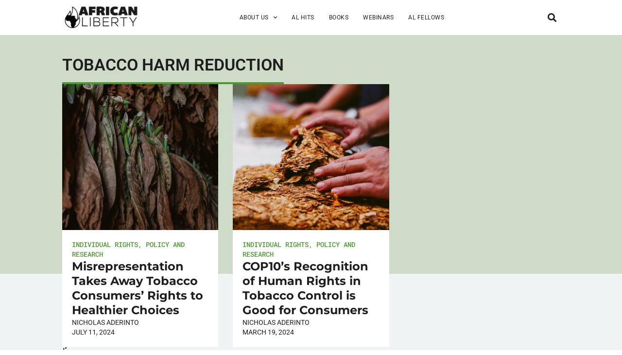

--- FILE ---
content_type: text/html; charset=utf-8
request_url: https://www.google.com/recaptcha/enterprise/anchor?ar=1&k=6LfMg_EaAAAAAMhDNLMlgqDChzmtYHlx1yU2y7GI&co=aHR0cHM6Ly93d3cuYWZyaWNhbmxpYmVydHkub3JnOjQ0Mw..&hl=en&v=N67nZn4AqZkNcbeMu4prBgzg&theme=light&size=normal&anchor-ms=20000&execute-ms=30000&cb=rj44wcl5pcdb
body_size: 49419
content:
<!DOCTYPE HTML><html dir="ltr" lang="en"><head><meta http-equiv="Content-Type" content="text/html; charset=UTF-8">
<meta http-equiv="X-UA-Compatible" content="IE=edge">
<title>reCAPTCHA</title>
<style type="text/css">
/* cyrillic-ext */
@font-face {
  font-family: 'Roboto';
  font-style: normal;
  font-weight: 400;
  font-stretch: 100%;
  src: url(//fonts.gstatic.com/s/roboto/v48/KFO7CnqEu92Fr1ME7kSn66aGLdTylUAMa3GUBHMdazTgWw.woff2) format('woff2');
  unicode-range: U+0460-052F, U+1C80-1C8A, U+20B4, U+2DE0-2DFF, U+A640-A69F, U+FE2E-FE2F;
}
/* cyrillic */
@font-face {
  font-family: 'Roboto';
  font-style: normal;
  font-weight: 400;
  font-stretch: 100%;
  src: url(//fonts.gstatic.com/s/roboto/v48/KFO7CnqEu92Fr1ME7kSn66aGLdTylUAMa3iUBHMdazTgWw.woff2) format('woff2');
  unicode-range: U+0301, U+0400-045F, U+0490-0491, U+04B0-04B1, U+2116;
}
/* greek-ext */
@font-face {
  font-family: 'Roboto';
  font-style: normal;
  font-weight: 400;
  font-stretch: 100%;
  src: url(//fonts.gstatic.com/s/roboto/v48/KFO7CnqEu92Fr1ME7kSn66aGLdTylUAMa3CUBHMdazTgWw.woff2) format('woff2');
  unicode-range: U+1F00-1FFF;
}
/* greek */
@font-face {
  font-family: 'Roboto';
  font-style: normal;
  font-weight: 400;
  font-stretch: 100%;
  src: url(//fonts.gstatic.com/s/roboto/v48/KFO7CnqEu92Fr1ME7kSn66aGLdTylUAMa3-UBHMdazTgWw.woff2) format('woff2');
  unicode-range: U+0370-0377, U+037A-037F, U+0384-038A, U+038C, U+038E-03A1, U+03A3-03FF;
}
/* math */
@font-face {
  font-family: 'Roboto';
  font-style: normal;
  font-weight: 400;
  font-stretch: 100%;
  src: url(//fonts.gstatic.com/s/roboto/v48/KFO7CnqEu92Fr1ME7kSn66aGLdTylUAMawCUBHMdazTgWw.woff2) format('woff2');
  unicode-range: U+0302-0303, U+0305, U+0307-0308, U+0310, U+0312, U+0315, U+031A, U+0326-0327, U+032C, U+032F-0330, U+0332-0333, U+0338, U+033A, U+0346, U+034D, U+0391-03A1, U+03A3-03A9, U+03B1-03C9, U+03D1, U+03D5-03D6, U+03F0-03F1, U+03F4-03F5, U+2016-2017, U+2034-2038, U+203C, U+2040, U+2043, U+2047, U+2050, U+2057, U+205F, U+2070-2071, U+2074-208E, U+2090-209C, U+20D0-20DC, U+20E1, U+20E5-20EF, U+2100-2112, U+2114-2115, U+2117-2121, U+2123-214F, U+2190, U+2192, U+2194-21AE, U+21B0-21E5, U+21F1-21F2, U+21F4-2211, U+2213-2214, U+2216-22FF, U+2308-230B, U+2310, U+2319, U+231C-2321, U+2336-237A, U+237C, U+2395, U+239B-23B7, U+23D0, U+23DC-23E1, U+2474-2475, U+25AF, U+25B3, U+25B7, U+25BD, U+25C1, U+25CA, U+25CC, U+25FB, U+266D-266F, U+27C0-27FF, U+2900-2AFF, U+2B0E-2B11, U+2B30-2B4C, U+2BFE, U+3030, U+FF5B, U+FF5D, U+1D400-1D7FF, U+1EE00-1EEFF;
}
/* symbols */
@font-face {
  font-family: 'Roboto';
  font-style: normal;
  font-weight: 400;
  font-stretch: 100%;
  src: url(//fonts.gstatic.com/s/roboto/v48/KFO7CnqEu92Fr1ME7kSn66aGLdTylUAMaxKUBHMdazTgWw.woff2) format('woff2');
  unicode-range: U+0001-000C, U+000E-001F, U+007F-009F, U+20DD-20E0, U+20E2-20E4, U+2150-218F, U+2190, U+2192, U+2194-2199, U+21AF, U+21E6-21F0, U+21F3, U+2218-2219, U+2299, U+22C4-22C6, U+2300-243F, U+2440-244A, U+2460-24FF, U+25A0-27BF, U+2800-28FF, U+2921-2922, U+2981, U+29BF, U+29EB, U+2B00-2BFF, U+4DC0-4DFF, U+FFF9-FFFB, U+10140-1018E, U+10190-1019C, U+101A0, U+101D0-101FD, U+102E0-102FB, U+10E60-10E7E, U+1D2C0-1D2D3, U+1D2E0-1D37F, U+1F000-1F0FF, U+1F100-1F1AD, U+1F1E6-1F1FF, U+1F30D-1F30F, U+1F315, U+1F31C, U+1F31E, U+1F320-1F32C, U+1F336, U+1F378, U+1F37D, U+1F382, U+1F393-1F39F, U+1F3A7-1F3A8, U+1F3AC-1F3AF, U+1F3C2, U+1F3C4-1F3C6, U+1F3CA-1F3CE, U+1F3D4-1F3E0, U+1F3ED, U+1F3F1-1F3F3, U+1F3F5-1F3F7, U+1F408, U+1F415, U+1F41F, U+1F426, U+1F43F, U+1F441-1F442, U+1F444, U+1F446-1F449, U+1F44C-1F44E, U+1F453, U+1F46A, U+1F47D, U+1F4A3, U+1F4B0, U+1F4B3, U+1F4B9, U+1F4BB, U+1F4BF, U+1F4C8-1F4CB, U+1F4D6, U+1F4DA, U+1F4DF, U+1F4E3-1F4E6, U+1F4EA-1F4ED, U+1F4F7, U+1F4F9-1F4FB, U+1F4FD-1F4FE, U+1F503, U+1F507-1F50B, U+1F50D, U+1F512-1F513, U+1F53E-1F54A, U+1F54F-1F5FA, U+1F610, U+1F650-1F67F, U+1F687, U+1F68D, U+1F691, U+1F694, U+1F698, U+1F6AD, U+1F6B2, U+1F6B9-1F6BA, U+1F6BC, U+1F6C6-1F6CF, U+1F6D3-1F6D7, U+1F6E0-1F6EA, U+1F6F0-1F6F3, U+1F6F7-1F6FC, U+1F700-1F7FF, U+1F800-1F80B, U+1F810-1F847, U+1F850-1F859, U+1F860-1F887, U+1F890-1F8AD, U+1F8B0-1F8BB, U+1F8C0-1F8C1, U+1F900-1F90B, U+1F93B, U+1F946, U+1F984, U+1F996, U+1F9E9, U+1FA00-1FA6F, U+1FA70-1FA7C, U+1FA80-1FA89, U+1FA8F-1FAC6, U+1FACE-1FADC, U+1FADF-1FAE9, U+1FAF0-1FAF8, U+1FB00-1FBFF;
}
/* vietnamese */
@font-face {
  font-family: 'Roboto';
  font-style: normal;
  font-weight: 400;
  font-stretch: 100%;
  src: url(//fonts.gstatic.com/s/roboto/v48/KFO7CnqEu92Fr1ME7kSn66aGLdTylUAMa3OUBHMdazTgWw.woff2) format('woff2');
  unicode-range: U+0102-0103, U+0110-0111, U+0128-0129, U+0168-0169, U+01A0-01A1, U+01AF-01B0, U+0300-0301, U+0303-0304, U+0308-0309, U+0323, U+0329, U+1EA0-1EF9, U+20AB;
}
/* latin-ext */
@font-face {
  font-family: 'Roboto';
  font-style: normal;
  font-weight: 400;
  font-stretch: 100%;
  src: url(//fonts.gstatic.com/s/roboto/v48/KFO7CnqEu92Fr1ME7kSn66aGLdTylUAMa3KUBHMdazTgWw.woff2) format('woff2');
  unicode-range: U+0100-02BA, U+02BD-02C5, U+02C7-02CC, U+02CE-02D7, U+02DD-02FF, U+0304, U+0308, U+0329, U+1D00-1DBF, U+1E00-1E9F, U+1EF2-1EFF, U+2020, U+20A0-20AB, U+20AD-20C0, U+2113, U+2C60-2C7F, U+A720-A7FF;
}
/* latin */
@font-face {
  font-family: 'Roboto';
  font-style: normal;
  font-weight: 400;
  font-stretch: 100%;
  src: url(//fonts.gstatic.com/s/roboto/v48/KFO7CnqEu92Fr1ME7kSn66aGLdTylUAMa3yUBHMdazQ.woff2) format('woff2');
  unicode-range: U+0000-00FF, U+0131, U+0152-0153, U+02BB-02BC, U+02C6, U+02DA, U+02DC, U+0304, U+0308, U+0329, U+2000-206F, U+20AC, U+2122, U+2191, U+2193, U+2212, U+2215, U+FEFF, U+FFFD;
}
/* cyrillic-ext */
@font-face {
  font-family: 'Roboto';
  font-style: normal;
  font-weight: 500;
  font-stretch: 100%;
  src: url(//fonts.gstatic.com/s/roboto/v48/KFO7CnqEu92Fr1ME7kSn66aGLdTylUAMa3GUBHMdazTgWw.woff2) format('woff2');
  unicode-range: U+0460-052F, U+1C80-1C8A, U+20B4, U+2DE0-2DFF, U+A640-A69F, U+FE2E-FE2F;
}
/* cyrillic */
@font-face {
  font-family: 'Roboto';
  font-style: normal;
  font-weight: 500;
  font-stretch: 100%;
  src: url(//fonts.gstatic.com/s/roboto/v48/KFO7CnqEu92Fr1ME7kSn66aGLdTylUAMa3iUBHMdazTgWw.woff2) format('woff2');
  unicode-range: U+0301, U+0400-045F, U+0490-0491, U+04B0-04B1, U+2116;
}
/* greek-ext */
@font-face {
  font-family: 'Roboto';
  font-style: normal;
  font-weight: 500;
  font-stretch: 100%;
  src: url(//fonts.gstatic.com/s/roboto/v48/KFO7CnqEu92Fr1ME7kSn66aGLdTylUAMa3CUBHMdazTgWw.woff2) format('woff2');
  unicode-range: U+1F00-1FFF;
}
/* greek */
@font-face {
  font-family: 'Roboto';
  font-style: normal;
  font-weight: 500;
  font-stretch: 100%;
  src: url(//fonts.gstatic.com/s/roboto/v48/KFO7CnqEu92Fr1ME7kSn66aGLdTylUAMa3-UBHMdazTgWw.woff2) format('woff2');
  unicode-range: U+0370-0377, U+037A-037F, U+0384-038A, U+038C, U+038E-03A1, U+03A3-03FF;
}
/* math */
@font-face {
  font-family: 'Roboto';
  font-style: normal;
  font-weight: 500;
  font-stretch: 100%;
  src: url(//fonts.gstatic.com/s/roboto/v48/KFO7CnqEu92Fr1ME7kSn66aGLdTylUAMawCUBHMdazTgWw.woff2) format('woff2');
  unicode-range: U+0302-0303, U+0305, U+0307-0308, U+0310, U+0312, U+0315, U+031A, U+0326-0327, U+032C, U+032F-0330, U+0332-0333, U+0338, U+033A, U+0346, U+034D, U+0391-03A1, U+03A3-03A9, U+03B1-03C9, U+03D1, U+03D5-03D6, U+03F0-03F1, U+03F4-03F5, U+2016-2017, U+2034-2038, U+203C, U+2040, U+2043, U+2047, U+2050, U+2057, U+205F, U+2070-2071, U+2074-208E, U+2090-209C, U+20D0-20DC, U+20E1, U+20E5-20EF, U+2100-2112, U+2114-2115, U+2117-2121, U+2123-214F, U+2190, U+2192, U+2194-21AE, U+21B0-21E5, U+21F1-21F2, U+21F4-2211, U+2213-2214, U+2216-22FF, U+2308-230B, U+2310, U+2319, U+231C-2321, U+2336-237A, U+237C, U+2395, U+239B-23B7, U+23D0, U+23DC-23E1, U+2474-2475, U+25AF, U+25B3, U+25B7, U+25BD, U+25C1, U+25CA, U+25CC, U+25FB, U+266D-266F, U+27C0-27FF, U+2900-2AFF, U+2B0E-2B11, U+2B30-2B4C, U+2BFE, U+3030, U+FF5B, U+FF5D, U+1D400-1D7FF, U+1EE00-1EEFF;
}
/* symbols */
@font-face {
  font-family: 'Roboto';
  font-style: normal;
  font-weight: 500;
  font-stretch: 100%;
  src: url(//fonts.gstatic.com/s/roboto/v48/KFO7CnqEu92Fr1ME7kSn66aGLdTylUAMaxKUBHMdazTgWw.woff2) format('woff2');
  unicode-range: U+0001-000C, U+000E-001F, U+007F-009F, U+20DD-20E0, U+20E2-20E4, U+2150-218F, U+2190, U+2192, U+2194-2199, U+21AF, U+21E6-21F0, U+21F3, U+2218-2219, U+2299, U+22C4-22C6, U+2300-243F, U+2440-244A, U+2460-24FF, U+25A0-27BF, U+2800-28FF, U+2921-2922, U+2981, U+29BF, U+29EB, U+2B00-2BFF, U+4DC0-4DFF, U+FFF9-FFFB, U+10140-1018E, U+10190-1019C, U+101A0, U+101D0-101FD, U+102E0-102FB, U+10E60-10E7E, U+1D2C0-1D2D3, U+1D2E0-1D37F, U+1F000-1F0FF, U+1F100-1F1AD, U+1F1E6-1F1FF, U+1F30D-1F30F, U+1F315, U+1F31C, U+1F31E, U+1F320-1F32C, U+1F336, U+1F378, U+1F37D, U+1F382, U+1F393-1F39F, U+1F3A7-1F3A8, U+1F3AC-1F3AF, U+1F3C2, U+1F3C4-1F3C6, U+1F3CA-1F3CE, U+1F3D4-1F3E0, U+1F3ED, U+1F3F1-1F3F3, U+1F3F5-1F3F7, U+1F408, U+1F415, U+1F41F, U+1F426, U+1F43F, U+1F441-1F442, U+1F444, U+1F446-1F449, U+1F44C-1F44E, U+1F453, U+1F46A, U+1F47D, U+1F4A3, U+1F4B0, U+1F4B3, U+1F4B9, U+1F4BB, U+1F4BF, U+1F4C8-1F4CB, U+1F4D6, U+1F4DA, U+1F4DF, U+1F4E3-1F4E6, U+1F4EA-1F4ED, U+1F4F7, U+1F4F9-1F4FB, U+1F4FD-1F4FE, U+1F503, U+1F507-1F50B, U+1F50D, U+1F512-1F513, U+1F53E-1F54A, U+1F54F-1F5FA, U+1F610, U+1F650-1F67F, U+1F687, U+1F68D, U+1F691, U+1F694, U+1F698, U+1F6AD, U+1F6B2, U+1F6B9-1F6BA, U+1F6BC, U+1F6C6-1F6CF, U+1F6D3-1F6D7, U+1F6E0-1F6EA, U+1F6F0-1F6F3, U+1F6F7-1F6FC, U+1F700-1F7FF, U+1F800-1F80B, U+1F810-1F847, U+1F850-1F859, U+1F860-1F887, U+1F890-1F8AD, U+1F8B0-1F8BB, U+1F8C0-1F8C1, U+1F900-1F90B, U+1F93B, U+1F946, U+1F984, U+1F996, U+1F9E9, U+1FA00-1FA6F, U+1FA70-1FA7C, U+1FA80-1FA89, U+1FA8F-1FAC6, U+1FACE-1FADC, U+1FADF-1FAE9, U+1FAF0-1FAF8, U+1FB00-1FBFF;
}
/* vietnamese */
@font-face {
  font-family: 'Roboto';
  font-style: normal;
  font-weight: 500;
  font-stretch: 100%;
  src: url(//fonts.gstatic.com/s/roboto/v48/KFO7CnqEu92Fr1ME7kSn66aGLdTylUAMa3OUBHMdazTgWw.woff2) format('woff2');
  unicode-range: U+0102-0103, U+0110-0111, U+0128-0129, U+0168-0169, U+01A0-01A1, U+01AF-01B0, U+0300-0301, U+0303-0304, U+0308-0309, U+0323, U+0329, U+1EA0-1EF9, U+20AB;
}
/* latin-ext */
@font-face {
  font-family: 'Roboto';
  font-style: normal;
  font-weight: 500;
  font-stretch: 100%;
  src: url(//fonts.gstatic.com/s/roboto/v48/KFO7CnqEu92Fr1ME7kSn66aGLdTylUAMa3KUBHMdazTgWw.woff2) format('woff2');
  unicode-range: U+0100-02BA, U+02BD-02C5, U+02C7-02CC, U+02CE-02D7, U+02DD-02FF, U+0304, U+0308, U+0329, U+1D00-1DBF, U+1E00-1E9F, U+1EF2-1EFF, U+2020, U+20A0-20AB, U+20AD-20C0, U+2113, U+2C60-2C7F, U+A720-A7FF;
}
/* latin */
@font-face {
  font-family: 'Roboto';
  font-style: normal;
  font-weight: 500;
  font-stretch: 100%;
  src: url(//fonts.gstatic.com/s/roboto/v48/KFO7CnqEu92Fr1ME7kSn66aGLdTylUAMa3yUBHMdazQ.woff2) format('woff2');
  unicode-range: U+0000-00FF, U+0131, U+0152-0153, U+02BB-02BC, U+02C6, U+02DA, U+02DC, U+0304, U+0308, U+0329, U+2000-206F, U+20AC, U+2122, U+2191, U+2193, U+2212, U+2215, U+FEFF, U+FFFD;
}
/* cyrillic-ext */
@font-face {
  font-family: 'Roboto';
  font-style: normal;
  font-weight: 900;
  font-stretch: 100%;
  src: url(//fonts.gstatic.com/s/roboto/v48/KFO7CnqEu92Fr1ME7kSn66aGLdTylUAMa3GUBHMdazTgWw.woff2) format('woff2');
  unicode-range: U+0460-052F, U+1C80-1C8A, U+20B4, U+2DE0-2DFF, U+A640-A69F, U+FE2E-FE2F;
}
/* cyrillic */
@font-face {
  font-family: 'Roboto';
  font-style: normal;
  font-weight: 900;
  font-stretch: 100%;
  src: url(//fonts.gstatic.com/s/roboto/v48/KFO7CnqEu92Fr1ME7kSn66aGLdTylUAMa3iUBHMdazTgWw.woff2) format('woff2');
  unicode-range: U+0301, U+0400-045F, U+0490-0491, U+04B0-04B1, U+2116;
}
/* greek-ext */
@font-face {
  font-family: 'Roboto';
  font-style: normal;
  font-weight: 900;
  font-stretch: 100%;
  src: url(//fonts.gstatic.com/s/roboto/v48/KFO7CnqEu92Fr1ME7kSn66aGLdTylUAMa3CUBHMdazTgWw.woff2) format('woff2');
  unicode-range: U+1F00-1FFF;
}
/* greek */
@font-face {
  font-family: 'Roboto';
  font-style: normal;
  font-weight: 900;
  font-stretch: 100%;
  src: url(//fonts.gstatic.com/s/roboto/v48/KFO7CnqEu92Fr1ME7kSn66aGLdTylUAMa3-UBHMdazTgWw.woff2) format('woff2');
  unicode-range: U+0370-0377, U+037A-037F, U+0384-038A, U+038C, U+038E-03A1, U+03A3-03FF;
}
/* math */
@font-face {
  font-family: 'Roboto';
  font-style: normal;
  font-weight: 900;
  font-stretch: 100%;
  src: url(//fonts.gstatic.com/s/roboto/v48/KFO7CnqEu92Fr1ME7kSn66aGLdTylUAMawCUBHMdazTgWw.woff2) format('woff2');
  unicode-range: U+0302-0303, U+0305, U+0307-0308, U+0310, U+0312, U+0315, U+031A, U+0326-0327, U+032C, U+032F-0330, U+0332-0333, U+0338, U+033A, U+0346, U+034D, U+0391-03A1, U+03A3-03A9, U+03B1-03C9, U+03D1, U+03D5-03D6, U+03F0-03F1, U+03F4-03F5, U+2016-2017, U+2034-2038, U+203C, U+2040, U+2043, U+2047, U+2050, U+2057, U+205F, U+2070-2071, U+2074-208E, U+2090-209C, U+20D0-20DC, U+20E1, U+20E5-20EF, U+2100-2112, U+2114-2115, U+2117-2121, U+2123-214F, U+2190, U+2192, U+2194-21AE, U+21B0-21E5, U+21F1-21F2, U+21F4-2211, U+2213-2214, U+2216-22FF, U+2308-230B, U+2310, U+2319, U+231C-2321, U+2336-237A, U+237C, U+2395, U+239B-23B7, U+23D0, U+23DC-23E1, U+2474-2475, U+25AF, U+25B3, U+25B7, U+25BD, U+25C1, U+25CA, U+25CC, U+25FB, U+266D-266F, U+27C0-27FF, U+2900-2AFF, U+2B0E-2B11, U+2B30-2B4C, U+2BFE, U+3030, U+FF5B, U+FF5D, U+1D400-1D7FF, U+1EE00-1EEFF;
}
/* symbols */
@font-face {
  font-family: 'Roboto';
  font-style: normal;
  font-weight: 900;
  font-stretch: 100%;
  src: url(//fonts.gstatic.com/s/roboto/v48/KFO7CnqEu92Fr1ME7kSn66aGLdTylUAMaxKUBHMdazTgWw.woff2) format('woff2');
  unicode-range: U+0001-000C, U+000E-001F, U+007F-009F, U+20DD-20E0, U+20E2-20E4, U+2150-218F, U+2190, U+2192, U+2194-2199, U+21AF, U+21E6-21F0, U+21F3, U+2218-2219, U+2299, U+22C4-22C6, U+2300-243F, U+2440-244A, U+2460-24FF, U+25A0-27BF, U+2800-28FF, U+2921-2922, U+2981, U+29BF, U+29EB, U+2B00-2BFF, U+4DC0-4DFF, U+FFF9-FFFB, U+10140-1018E, U+10190-1019C, U+101A0, U+101D0-101FD, U+102E0-102FB, U+10E60-10E7E, U+1D2C0-1D2D3, U+1D2E0-1D37F, U+1F000-1F0FF, U+1F100-1F1AD, U+1F1E6-1F1FF, U+1F30D-1F30F, U+1F315, U+1F31C, U+1F31E, U+1F320-1F32C, U+1F336, U+1F378, U+1F37D, U+1F382, U+1F393-1F39F, U+1F3A7-1F3A8, U+1F3AC-1F3AF, U+1F3C2, U+1F3C4-1F3C6, U+1F3CA-1F3CE, U+1F3D4-1F3E0, U+1F3ED, U+1F3F1-1F3F3, U+1F3F5-1F3F7, U+1F408, U+1F415, U+1F41F, U+1F426, U+1F43F, U+1F441-1F442, U+1F444, U+1F446-1F449, U+1F44C-1F44E, U+1F453, U+1F46A, U+1F47D, U+1F4A3, U+1F4B0, U+1F4B3, U+1F4B9, U+1F4BB, U+1F4BF, U+1F4C8-1F4CB, U+1F4D6, U+1F4DA, U+1F4DF, U+1F4E3-1F4E6, U+1F4EA-1F4ED, U+1F4F7, U+1F4F9-1F4FB, U+1F4FD-1F4FE, U+1F503, U+1F507-1F50B, U+1F50D, U+1F512-1F513, U+1F53E-1F54A, U+1F54F-1F5FA, U+1F610, U+1F650-1F67F, U+1F687, U+1F68D, U+1F691, U+1F694, U+1F698, U+1F6AD, U+1F6B2, U+1F6B9-1F6BA, U+1F6BC, U+1F6C6-1F6CF, U+1F6D3-1F6D7, U+1F6E0-1F6EA, U+1F6F0-1F6F3, U+1F6F7-1F6FC, U+1F700-1F7FF, U+1F800-1F80B, U+1F810-1F847, U+1F850-1F859, U+1F860-1F887, U+1F890-1F8AD, U+1F8B0-1F8BB, U+1F8C0-1F8C1, U+1F900-1F90B, U+1F93B, U+1F946, U+1F984, U+1F996, U+1F9E9, U+1FA00-1FA6F, U+1FA70-1FA7C, U+1FA80-1FA89, U+1FA8F-1FAC6, U+1FACE-1FADC, U+1FADF-1FAE9, U+1FAF0-1FAF8, U+1FB00-1FBFF;
}
/* vietnamese */
@font-face {
  font-family: 'Roboto';
  font-style: normal;
  font-weight: 900;
  font-stretch: 100%;
  src: url(//fonts.gstatic.com/s/roboto/v48/KFO7CnqEu92Fr1ME7kSn66aGLdTylUAMa3OUBHMdazTgWw.woff2) format('woff2');
  unicode-range: U+0102-0103, U+0110-0111, U+0128-0129, U+0168-0169, U+01A0-01A1, U+01AF-01B0, U+0300-0301, U+0303-0304, U+0308-0309, U+0323, U+0329, U+1EA0-1EF9, U+20AB;
}
/* latin-ext */
@font-face {
  font-family: 'Roboto';
  font-style: normal;
  font-weight: 900;
  font-stretch: 100%;
  src: url(//fonts.gstatic.com/s/roboto/v48/KFO7CnqEu92Fr1ME7kSn66aGLdTylUAMa3KUBHMdazTgWw.woff2) format('woff2');
  unicode-range: U+0100-02BA, U+02BD-02C5, U+02C7-02CC, U+02CE-02D7, U+02DD-02FF, U+0304, U+0308, U+0329, U+1D00-1DBF, U+1E00-1E9F, U+1EF2-1EFF, U+2020, U+20A0-20AB, U+20AD-20C0, U+2113, U+2C60-2C7F, U+A720-A7FF;
}
/* latin */
@font-face {
  font-family: 'Roboto';
  font-style: normal;
  font-weight: 900;
  font-stretch: 100%;
  src: url(//fonts.gstatic.com/s/roboto/v48/KFO7CnqEu92Fr1ME7kSn66aGLdTylUAMa3yUBHMdazQ.woff2) format('woff2');
  unicode-range: U+0000-00FF, U+0131, U+0152-0153, U+02BB-02BC, U+02C6, U+02DA, U+02DC, U+0304, U+0308, U+0329, U+2000-206F, U+20AC, U+2122, U+2191, U+2193, U+2212, U+2215, U+FEFF, U+FFFD;
}

</style>
<link rel="stylesheet" type="text/css" href="https://www.gstatic.com/recaptcha/releases/N67nZn4AqZkNcbeMu4prBgzg/styles__ltr.css">
<script nonce="2WQ1By6udTw4G-X7gJMZ1g" type="text/javascript">window['__recaptcha_api'] = 'https://www.google.com/recaptcha/enterprise/';</script>
<script type="text/javascript" src="https://www.gstatic.com/recaptcha/releases/N67nZn4AqZkNcbeMu4prBgzg/recaptcha__en.js" nonce="2WQ1By6udTw4G-X7gJMZ1g">
      
    </script></head>
<body><div id="rc-anchor-alert" class="rc-anchor-alert"></div>
<input type="hidden" id="recaptcha-token" value="[base64]">
<script type="text/javascript" nonce="2WQ1By6udTw4G-X7gJMZ1g">
      recaptcha.anchor.Main.init("[\x22ainput\x22,[\x22bgdata\x22,\x22\x22,\[base64]/[base64]/[base64]/MjU1OlQ/NToyKSlyZXR1cm4gZmFsc2U7cmV0dXJuISgoYSg0MyxXLChZPWUoKFcuQkI9ZCxUKT83MDo0MyxXKSxXLk4pKSxXKS5sLnB1c2goW0RhLFksVD9kKzE6ZCxXLlgsVy5qXSksVy5MPW5sLDApfSxubD1GLnJlcXVlc3RJZGxlQ2FsbGJhY2s/[base64]/[base64]/[base64]/[base64]/WVtTKytdPVc6KFc8MjA0OD9ZW1MrK109Vz4+NnwxOTI6KChXJjY0NTEyKT09NTUyOTYmJmQrMTxULmxlbmd0aCYmKFQuY2hhckNvZGVBdChkKzEpJjY0NTEyKT09NTYzMjA/[base64]/[base64]/[base64]/[base64]/bmV3IGdbWl0oTFswXSk6RD09Mj9uZXcgZ1taXShMWzBdLExbMV0pOkQ9PTM/bmV3IGdbWl0oTFswXSxMWzFdLExbMl0pOkQ9PTQ/[base64]/[base64]\x22,\[base64]\\u003d\x22,\[base64]/CkWoTDMOqZErDslLCmMKKwo3ClsKVZ3YzwpTDocK8wowrw7Atw7nDkjzCpsKsw6l3w5Vtw5F6woZ+M8K1CUTDhMOWwrLDtsO5KsKdw7DDh28SfMOfY2/Dr0JMR8KJKcONw6ZUeEhLwocVwoTCj8OqcX/DrMKSFcOWHMOIw6PCgzJ/UsKfwqpiIWPCtDfCkiDDrcKVwr9UGm7CgsKKwqzDviJPYsOSw7rDqsKFSFTDm8ORwr4eMHF1w60sw7HDicOfCcOWw5zCocKTw4MWw5VFwqUAw7nDh8K3RcOffETCm8KcRFQtFmDCoChJRznCpMKBcsOpwqwqw6trw5xUw6fCtcKdwpNkw6/CqMKvw5J4w6HDi8OkwpstGMOlNcOtWsOzCnZ7CwTChsOSPcKkw4fDnMKbw7XCoEYkwpPCu14rKFHClE3DhF7ChsOJRB7CssK/[base64]/DqMO+YsOuwoQ9CMKdPWDChcO6w4PChVnCuyhVw5HCmcOOw78YcU1mFcKAPRnCox/ChFUgwqnDk8Onw6jDvRjDtyF1OBVufMKRwrsoDsOfw619wrZNOcKywoHDlsO/w6ofw5HCkQxPFhvClMO2w5xRX8Kxw6TDlMK3w6LChhoPw5Q/bwMeb0skw4FywrpHw7d8E8KDKcOKw5rDvkhjL8Ohw5TDlcOBE3d7w4XClXTDqmfDnRHCo8KhehdmOMOAfMOqw7B3w4rCsUDCosOew5jCucO9w7FTWERKTcO5bjnDjMOrCh4Lw5A3worDm8O/w5HCt8Olwq/Cu2ZZwrHCl8Kzwr53wpPDp19VwpPDqMKPw74MwqssJMK/JsOiw5PDpXt8ZgBdwr7DlsK5wqDCoQLDjGHDjxzCgGXCqT3DqWwswqYmSTnChcKow6bCicKWwotHIxLCu8Kiw73DgxpPOsKEw6jCvj5gw6NsKmEEwrgIDUTDvVkSw5oCNmJhwp/CtlQzwo9CJcKHQyzDlVXCp8O/w5TDusKkc8KVwrswwo/CjcKEw6ZoCcKtwqDCusK8M8KLUADDvsOGMTHChW5EMcKNwofCkcOpYcK0RsKxwrrCuEfDjzrDjTfCvg7CgMOxHBw2w6dUw7fDrMKQLVvDtX/[base64]/Dj8OAwprCucOhXcOEa3zDsGlpw5pNdsOfw6Qww7UvD8OMGBfDuMKSbMK3w4vDpMKhW1oZDMOgwrXDjnZqworCiUHDm8OTPMOGJxLDtQHDtwjDqsO5NF7DjA8pwqRiDwB6H8OZw7lOWsK+w7PCnHbCj2/DmcK7w7DCvBdQw5fCpSAnK8ODwpjCsDPCpQE1w5bDlXEIwqfCucKkWsOPYMKJw7LCi1JbVzbDgFJHwrxPVR7CnAw2wpTCjsKEQFM9wqZrwq9/[base64]/[base64]/DkMKcwqsEHwpZU1TDpsKVDsKBP8Kswp3DksOdPUvDm17DrRopwrHDjMO3VVzClRQsTGLDpgghw58lC8O/NTjDswfDt8KeTVQaE0LCpB0Ow5JBWnYGwqxxwo8VRk7CucObwrDCpncsWMKkH8K1DMONW0IMPcKrMcKCwpgBw4HDqxtnMFXDrjE+NMKgMmFjAzA5AnMqXyTCsknDjGLCjjcfwrQkw653WcKII1YvBMKyw7LCl8Oxw6LCtmZYw7sfTsKfRMOHZn/Cr3p0w4JYDHzDlgvDgMOHw5bCiQl/dSXDjBZuf8OTwpAHMSQ4amNKe2hIMmzCknTCjMKOEzPDixfDpBTCtgvDkDrDqwHCiT7Ds8OvJsKbNAzDlsKAWW0vEx8YUHnCmEUTchJZR8Ocw4/Dr8OjTcOiQcKXHMKnejQJWDVRw5DCg8OyHGJkw47Dl1jCucKkw7/DqlnCsmALw5RLwp56McOrwrrDpm41wqjChmrDmMKiG8O2wrADJcKySAZgCMKHw45Gw6jCmgnCicKSw4bDj8Kxw7c/w7nCtgvDg8KAFMOyw4LCvMOYwoHCp3bCo0d8U2TCnxAAw6U4w7/ChTPDsMKZw7bCvicNH8KCw4/Dl8KEJMO6woE3w6vDtsOqw6DDpcKHwprDqMOraTkbZWEZw6FedcO/AMOPBldAcWJiw4TDs8O4woFRwojDsT8DwpMjwonCnQfDlQc9wqDCmivCnMKNRDRQXxnCosKRK8KkwpoZWMO5wrbCkQ/DisKwI8OwQzfDnFFZw4jCshnDjiE+PsONwqTDtyvCpsO0CsKKbFIpX8Omw4UyBC/DmhXCr3YwC8OAEsOvwrbDoD/[base64]/WMOww43CuRZCwpR+WsKmN1LCg8Ovw5RGbUZvw70pw7dCdMOswqoXK03DrjQnwolOwoohckNuw7rDh8OiBX/DsQ3CosKNdcKRC8KXei5HcMKpw6LCnsKywolGWsKFw5FhFzRZUjbDicKXwopEwqoNHsKbw4Y5UGt0Kl7Dpz0gwpLCscOCw5XCq1sCw40ya0vCtcK/B3FMwpnClMKabzhHHWLDlcOiwoMuw7vCsMOkEWc6w4UZUsODC8KKbirDgRI9w454w6fDocK6GcOAahgPw7zCl2d3wqHDh8O7wpTDvEoqYS7Cv8Kuw4lACXZTJ8K+FQNdw4lywoMFYFLDvsKhIsO4wr9Rw6xawr8Iw7pLwpR1w6/Cln/CqU16MMOPGxkYe8Omc8O9KS3CjjIpDDddHSo1C8KswrFzw58gwoPDkMKiBMKtLMKvw6bCocOAL1LDisKjw43Dsiwcwp12w5nCvcKRCMKOM8KHFBB6wrpOeMOkES8owrPDqwTDkVh+w6lNMjvDjcKvBHN/[base64]/McKwCAvDlsKCTMO/cMKZVn/DuGTDv8O2SRF1QsOQYcK3wo/DnVnDrlMDwrzDoMOZXcOfwo7CmlXDmcKQw4fDpsKkM8OQwpPDlDJww4FKA8Ksw6XDh1QoQVTDnQlnw6vCmsK6XsOtw5zDgcK+JcK4w5xfeMOyRsKWFMKZMDESwrl6w6BLwqpPwofDszd8wpxgEj3CrmxgwojDnsOpSgQ9aiJEe2bCl8OOwq/Dtm1Uw4MQTAx/TCN0wpkACGwCI1BXL1HClRNyw7fDqSXCoMK0w5HCkiJkP1Bmwo/DnXDCr8O7w7Bmw7dhw7jDncKowr47S13CkcOkwocpwr40w7nCr8K6wpnDj2tVKGNKw64ASnc/X3DCu8KRwqh6ZTFXOWc9wqTCj0bDpD/DqzTCrHzDpcKvGDsBw4fCuF5/w53DjsKbPA/Dq8KUfcKfwpZ4GMK5w6pLPUTDrX7CjibDikZSwop/w6M9BcKvw7s0wpNkNAd2w4rCtzvDrFYow65FcjDCl8KzRywLwpEaTcOeF8OEw57CqsKTVx5Hw4AUw74tAcKYwpERPsK1wphIYsOTw44aQcOAw58+GcKoVMORCMKJBMOgZMOtMRzCqcK8w7kVwqzDuifCkjnCmcK/wpc2eFckHHXCmcKbwpjDtV/CuMKbeMODFyMKGcKfw4Z+Q8Ocwo88H8Otw59cRcOXbsO0w41UKMKZGsOxwpzChm8sw4UFXzrCo0bCkMKPwp/DlnQZKGrDoMOIwqwIw6fCu8O/w77Dh1PCkhFuP2EtWcOiwr90aMOYw7DCicKEb8K6M8K9wooBw5DDllTCicKBcmkdKA3DlMKLJcOdwrbDn8ORbBDClSXDuWBswrDDlcOrw5A/[base64]/wrQOwqbCn8Oswq3Ds3jCg8OhFsKrwpLCvi1XI3w9C1bCmsKqwodtw61bwrYzA8KJIcOswqLDphHDkSQlw69ZPznDoMOOwoEGckhRGsKSwpkwUsODQmVgw7szwoR/HAHCssOOw4fCrsOBNgdqw4/[base64]/[base64]/w6oFWsKnw5BKB8Obw6nDtMOswrnCm8Kew5dDwq3DsMOiw4xHwo1ywrbDkSYCX8KAWW9hw7vDuMOEwrIEwplbw4fCvhtVecO+EMO+LR8oK3kpBnMbThLDsTPDuCzCj8KqwqMIwqXDmMOXZkAlLw1Dwp9SGMODwqbCt8OxwoZ6IMK6w4gEJcOowrwqKcOleEbDmcKbTR/[base64]/CuyzCoMOKwobDlsOEw4LDhThCwr/Cu2lpwprDkcKjH8OXwo/CgcOBZ2bDs8OeVsKZIsOew4pRKMKxTWLCscObDSDDq8OWwpfDtMOgaMK4w5jDgXPCoMOlc8O6wpkiAiPDncOVNsOiwop4woxnw60fOcKdakRowrp1w7EGPsKww6LDgmsiWsOWR3F2wpnDocOnwoIew7ohw4cwwrHDicO/QcOjGsOmwq5rw7nCqXnCgcKAOE1bdcOKTsKQU0tUc2/[base64]/[base64]/wpPCpx5gw5nDuC9wfmJAIgPCj8K/w4ZHwqLDpMO9wqN5w4nDgGEBw6BfYMKNZMO+a8K9wozCvMKjEAbCoUEZwrofwoINwr40woNBEcO7w7/DlR8wPcKwNHLDlMOTIXHDsB1EVE3DsXPDokbDqcOCw5xjwqR1DQnDsgggwqnCgsK+w4syYMKoSQjDoTHDr8O1w54DUMOywr9rWMK1w7XCtMKEw6jCo8KowodcwpcgAsO8w44EwrHCnyZfQcOcw6zCswpmwrbCocO9IQtiw4prwr3CmcKKwqwIK8O2w6RBwq/DjcO3IsKmNcOJw54rLBDCiMOMw7FDfjfDgVLDshQAwpjDsUAuwo3CjsKxHcKsJgY1wq7DicKWJ0/DgcKgKl/[base64]/Dk1Qnw53DicKbfsOMwopAKcKJQcOOwrNUwrTDncONwqzCjzzDpgfDowbDtyPCuMO5fGbDtsOCw5tjQ3vDgz/Cp0TDsW/Dry4EwqLCiMKSGFAUwqEOw5fDhcOdwotkBcKNecOaw51HwoElBcK2w7LDisKqw69Cf8OFRhXCoRLDjsKZQ3LCjTNLXcOKwo8fw7TCtcKJIjTCgxs/NsKqdcK7ASszw7gxMMO3O8Osa8ONwq9VwoRsXcOxw6QbIS9SwqUoSMKQw5cVw5d9w5/Dtl1kDMKXwrBbwpRMw6rCiMOow5HCgMOKVsOEeQtkwrBBc8Onw7/CthrCi8OywobChcOlUxnDuD/DucKzXMOPeEwjBBofw4/DhcOXw40iwoxlw613w5F1Km98FGctwpjCiUhADcOFwq7CrMK4UCnDg8KtSG8Mw7pvFMO7wqbDi8Oww55fJFkxwpUuYsKNIGjDm8OEwql2w4jDtMOxWMKiLMKwNMOUGMOpwqHDmMKkwoTCnx7CuMOiEsO5wrBxXULDnx7DksO0w7bCocOew7/ChGfCl8OpwowpUcOiTMK5XV4/w7lAw6I3SVQQDsO+cTfCpDPCgcORbi3CiT3Dt1IdNcOWwo3CmsO/[base64]/DmcOPPkYaw4XCqcOzWG7Co0olw79HMcKiLMKFw5DDtnfDrcOoworCvcKxwqZQWMKTwpvDqRJrw6XDo8KIITHDmTpoBXnCmgPDh8Ogw415Nj/[base64]/[base64]/ChMOVKsOfTG5QamnDisKvPjxOQG4wE8KfAFzDmcK9QcKfL8O4woLCrcOoThbCvGVXw7fDtcOdwrjCu8OUQwPDtF/[base64]/Cug5ncQRSfSHCmcOuJAY1wqpXf8Osw4RoeMOIC8Kaw4LDtg/DhcOVwqHChVNyw4DDhVvClsKdRsKWw5vCrDdHw4V+IsOqw6NyL3PCuHMeZcOpwoXDlsOfwo/[base64]/CujlPwqDClQIIQ8Kuw7BKYsKcHQ07IBxKLMOew5nDmcKew5TCpsKsWMOxDHgZH8KZenk9w4vDmMOcw6/Cu8OVw5YFw5tvJsKGwr3DulbDsk9Tw7QLw4kSwr7CsRtdCUowwqhjw4LCk8KKdWQuTcOCw6AXR0tVwo4iw74OUAplw4DCgQzDsUwyFMKRMCTDqcOIMF4hNkvCs8KJwpXCsVNXcsK/w4zDtDlQIwrDvjLDlSsWwopWNsKyw4TCi8KKDxwGw5TCtiHCjxsmwrwhw4bCv0sReyobwr3ChsKwD8KJDh/Cr2vDicKqwrLDqH9Ja8KNc2zDoC/Cm8OXw7tLaDDCj8KZQQQBAA7DucOxwox1w6zDqcOtw7fCu8OHwqLCuHLCtkYyMVxLw63CvMOHIBvDusOHwrJJwqLDgsODwq7CjMOnw7bCuMOLwqzCpsKBD8OdbcK3wovChnlgwq3CoSs2W8O2CAczAMO6w4VwwqJ2w4/DmsOjNkRkwpMycsOLwpBXw6PCiUPCgHLCjVcfwpzCiH1cw6t3BWLCnVLDn8O9E8OPZw9yXMKdRsKsNWfDkEzCvMKvVUnDg8ONw7fDvjsRQsOIU8OBw5Z1Z8O4w7nCiikRw4/DhcOwZQXDoAvCvsKNw4/Dsi3DiU98RMKVNibDu33CtcONw7YFYMKlahUhZ8KAw4DCn2jDm8OCHMKew4fDtMKAwpsLdx3CiUTDlA4RwrlbwprCisKKwrzCvsKsw7jDngBWYMKzYBoiTWzDn1Yew4HDg2nCpm7ClcOewrMxw54OKMOFWMKfHcO/w64jGE3Do8Kqw6QITcOYR0PChMKmwpfCo8OjWzjDpSIAb8O4w5TCiV7DvC/[base64]/ChQfChgfCthJhw6nCr8OOAVrDvCNuaH/[base64]/ZMKzJMOeVcK6ZjpxAcOtUVp2KkfCqDnDp2E2csOJwrfDr8OewrZNCDbDi08Kwr3DmxHCgmh+wqXDlMKmTiLDnm/CvsOUEEHDqCHCrcODOMO+f8KQw67Cu8KHwpkWwqrCosKILjfCkhPCoX3CtWtHw4PDhmwjSm4rJ8OWT8Kbw7DDkMK9BsOnwr8ZBsO0wpLCmsKmw6rDmcKYwrPCvTnCpDrCk1IlFArDhynCtD7CocOTA8KFUXU/DF/ClMKLM17DjsOKw4nDl8O3LQA1wrXDpVLDq8K+w5ZBw5QcJMK6FsKDN8KTESvDkkPCh8OoGGt+wq1dw7psw5/Dik43RmsiAMOpw4VZeX/CrcKbB8KwEcKfwo1Jw4/DiHDCj0PCiXjDhsKHIcObD2hHC2xhesKFSMOTHsOhGVcew5XCo3bDpsOWWsKQwpbCv8O2woliUcKpwoTCsz/CisKqwqPCsC5mwptEw5bCncK8w7PCkk7Dmwd7wojCrcKfw68iwrDDmQg9w7rCvklBMMOPM8Oqw4dxw7F7w5DCtsOfMwxDw65/w5zCrXzDvATDpUPDszwzw6AnVMKPRmbDjAI8R1cifMKnw5jCtSttw7zDgMOkw7PDi1gHFlo3w7rDv0bDh0N/[base64]/w6obSMKtw7BOX8O7bX3Duk3CjAAsJcKAXVLDjsKxwrLCrhXDvn7CpMKydjVHwpDDgQfCi0HCmRt2K8KMd8O0PmDDpsKHwq/DlMKnXxfCuU0VGsKPO8KQwpBaw5zCt8OeGsKRw4HCvw3CsivCum4RUMKOSQM5w4zClyxoVcOfwobCliHDtS4dw7B/woURVHzChmLCun/DiiHCiH7DlxjDt8ODwpAIw4Bmw7TCtGN8woNRwpXCnl/Cm8OAw7XDmMO1PcO0w7xiUgZBwrXCksODw5g0w5PCq8K8HynDgh3Dh03CoMOZQcOCw4ZHw512wp5xw60rw4Utw7jDmcKwUcOgwpLDj8KAUcOpUMKfHMKIKcOqw4/CimkTw64twpU7woDDjVnDskPCgzrDnWjDmDPCizcHI3MPwpjDvTTDncKuFwg3BjjDhcKCaiLDrTTDuhHDocKVw43DrcKWLnzDgQIkwqsPw45PwqJDwo9JX8K/[base64]/DnU7Cn8KjwrXDgcKrwrjCrjzCi8KES1zDocKtwpzDq8Kyw5rCvsO1HAnCmi3DucOSw6DDjMKKRcKTwoPDhUgNfwYiAMK1VHciTsO9AcONV2cuwoLDsMOZN8K1AnRhwpnCgxASwppBHcKuwr7DuFYVw4d/CMKSw7vCpMOgw4HCgsKMBMKwUhh5MinDo8O9w5U4wp9LYH0qw6jDhE3DhcK8w7vCqcOow6LCrcONwpkod8KpVifCnRDDnMOVwqhbBsKtDXTCrA/DpsOfw5/DssKpQyPCrcOQGTLCuUkEXcKKwovDmsKPwpAsE0tZSAnCs8KOw4QeXcOaCWnCtcKWUELDssO/wqRVEcKlGsKhf8KmCsOJwrJdwqzCmwUJwosZw7PDkzQYwqXDtEoGwr3DildsBsOdwphbw7vDnWjCghwIwrrCkcK8w7jCucK4wqd/IS0leUfCj0tkdcKlPiHDgsK3OBpHa8OfwrwADyMbeMOxw4HDlCjDl8ODc8O3RcO0PsK6w6JQZhoVUigXZwRlwoXCqUQLIgBTw65MwowGw6bDtzNYChhfNnvCtcKqw657TRowPMKVwr7Dim3Ds8OgV1/Dmz0FMSV9w7/CuQYXwqMBS3HCocORwr3CpD/[base64]/CpcKcw6hqF3HCtE/DjcKPSMKZw7XDkjgdJcKdwrjCvcKJETc+wpPCrMKNVMOlw57Cii/DoBdnXcO5wrXCj8O2JcK8w4Jew70pVG3CuMKFFyROHAfCtXrDmMKsw5TCp8O5wrnDrsOAaMOGwrDCpwHCnlPDq31Bwo/DjcO9H8KLUMOMQFstwoVqwoggbGLDm0hZwpvCgg/Clh19wrLCkwzCunVaw6bDukIBw7NMw4HDowzCggwww5rCnmJGOEtZeXTDiTkoNMOlTVvCocODYMOSwp5nFMK9wpLCrcOmw4vCiRPCuXYhHjsUL38+w6bDuSAfVxfDpXlawrbCsMOQw4NCKMOLwo/DnEcpPcKSHxLCkmLCghowwprDhcKRCA1Lw6XDrS/CssO5C8KXwp41w6cbw74vesOTP8K8w7bDnMKSMC5Xw5rDqMKJw6dWX8O5w7nCixPCmMKCw6JIw6DDqMK2wo/Ci8Kkw6vDtMKvw5NLw7DDtMO+SEhtScKkwpfCm8Otw5spITUVwotZWnvCkwXDiMOzw77Cj8KDVMKJTCDCnl9pwpApw4xzwprCkRzDgsO8RxbDnkHDrMKUw6DDvyDDoG7ChMOTwoFuGADDqW0fwpBuw7d/w71kBsOJAylMw73CpMKgw4DCvQrCoC3CkkLCr0rClRtPWcOnJXNSJsOGwoLDjyt/[base64]/[base64]/CgcOTM8Kkw53Ct8KRSMKvNMOidzrDn8KsE1bDqMKuF8KHWWvCscO8dsODw4xOesKCw7/[base64]/CihTCn8KtwrsXwr7DsAjDtyFBw5hyXcOww4DCpVHCj8Ksw6/[base64]/DgsOgZHdBw4ZaXXxaw4rDvsOMw4Qtwrcpw7MYwqDDmVE5MlTCgGkPasK1O8KEwr7DqgfCvxzCnQgZQMKmwpN/OQfCt8ORw4HCnnfCpMKNw5LDqXYuMCbCgEHDucKxw6wpw5bCgVkywpfDuGR6w47DhW1tEcKwfcK0fcK9wpJVw7/Dj8OQMn7DvxbDk2/CoEzDrFrDnVnCoS/CkMKoG8KQEsKbA8KMfH7Cm1lpw6vCn3YGOEEDCC7Dg0XCijjCssKdaGNuwpxcwo1Hw7/DhMOiegU0w7zCp8Kkwp7DlcKKwpXDvcOYZ1LCszIKLsK5w4TDrUspwpxeL0HDsCFDw5TCusKkQQ3Cj8KNZsOQw5rDmAs4acOewrPChRtGGsOHw4ofw4FBw6/[base64]/DlxTCnMKPwqDDoMOqw5tYIgJhw6rDpsKXfsKQw5RmwpbCtcKpw5/[base64]/XGXDtMOHw7AOSBc4w7vDijzClMO8w5kHw5jDhRfDlCdAY0/[base64]/Chktpwow7wpIcVWx+w7pHw4ETw7/[base64]/DucOJL8OcOcOAw4M6w67DiQAgRsOOw7Uxwpc2wqhuw5xOwqgwwr3DrcKIQlXDkF9QQyPCpn3CtzATRQYqwoNww6jDv8O8wpg0V8K+FEFkesOuPcKqWMKOwotnwol7bMOxJx5FwrXClsO7wp/DkHJ6Sn7Csz52OcKgM1HDjEHDjS/Du8KqP8OqwozCmMONWMOyKWzCo8OgwoFWw6E9Z8O9wo7DhjrCsMKnbVNcwoIZw7fCsyLDqjrCmzsewpkVCkzCpcOJwpTCt8KyV8Otw6XCsDjDvmFoWRrCiC0GUx5gwr/Cl8O6OsKaw7dfw7zCpGLDt8O9MnTDqMOAwqDCtFUyw7dMwqzCmkfClMOIwqAhwoIiBRjDgnTCnsK/w41jw7jClcKsw73CjcK/Nls+wrrClzRXCFHDu8KtTsOwEcKVwplzG8KyBsKpw7woFQglBV9wwp3CsX3CkFI5IMO9QG7DjcK0BE/[base64]/DpMO6w7rDuzZjwrfDisOTLGNBw4PCnMKkVsK8wqQKf2hXwoU1w7rDt0QCwoXCqgBbKxrDinDCgR/CkMOWJMK2wrRrbHnDmkDDkD/DnULDoXEAw7dQwqgVwoLCqzzDrWTDqsO+SynClS7Dk8OrEsKaNhR2KGDDnlRuworCvsOlw5XCocO/[base64]/DhxXDpsKTwplDwr8SWQzCncK3HzpXZG5GFhDDq0NWw6nDq8KdF8O0V8K2YxYhw4kPwo/DusOewplXEcODwrZtZsOPw7Mdw5YDLDFkw6PCpMOTwqPCo8KBcMOswooUwofDvMO7wrBgwoRHwoXDqksIZhjDlMKcWMKmw4RhR8OdS8KtRTDDhcOzKG4uwovCvsKGS8KFDk/Drx/DtMKJYcOoDMOnBcO1wpANwq7Dh1dawqMgVsO0w7TDvcOeTlYUw77CjMOGSMKwcB0Kw4JhKcOGwpd+E8KOLcOIwqMXw7vCq2NCPMK2OsKsN0TDkMOyYsOXw7jCjzcQMix9AlsjCw0zw6LDrCdnSsOHw6DDvcOzw6DDvMO7ZMOkwp7Dj8OswoTDjQ1GXcO/bhzCj8O/wosXw7LCq8KxJcOdNkbDhRPCpTddw5nDlcOAw7UQaTIGNMOfbnHChsO9wqLDvltnYcOOUSLDmy1Kw6HCgsKCaB/DvS1tw43CiFvCsgF/GGLDkTssAB8tN8OUw6rDkBXDqMKeQDg3wqR4woHClEoGQsKuOR/DsRI/[base64]/DtsOfwrMFwonCtMOMakpkb8KKw4DDpX/CjADDjQfCgMK2PkxPG0MGb01Yw54qw4dUwrzClsK8woh1w77CjEXClVXDmBoPNcKWPB5tBcKuVsKRwqXDpMKUXRlew5/DhcKJwotJw4PDs8KnQ0TDmMKDYiXDm2IZwo1aQ8OpVRJbwrwCwpcCw6DDiT7DmDhow7rCvMK0w4xJcMO+wr/DoMOcwpDDv1HCjg13U0jDuMOIXF8wwrxnwp9Qw53DugcNY8KvFWJAQgDCvsKbwp/[base64]/[base64]/wqRgIsKCaMOhw7LCvsKbw6XDlsKswqdQw6bDnQV7S096c8OGw7obw47ClzbDkhzDvsKYwrLCtQzCuMOhwrVUw6LDsHbDqSE7w45SEsKHKMKaO2PDtMKhwp88fMKOXTk4asK9wrpNw43Cm3DDo8Onw78ONVVnw6EeRUpqw6NIWsOSOmvDi8O2N0TCpsK4LcKzFj/CsiHCkcObw7fDkMOJEX4ow6sAwow2E2FSZsOGVMKiwr3DhcObMnHDmsOgwrMFw5w8w4hGw4LCmsKJY8KSw67DmW/ChUPClcK+K8KMFho2w5bDgMKRwovCtxVAwqPChMKBw6lzN8OHH8OpBMOxUylQZcOCw5nCrQ8/RsOvDW9vACTCi1vDrsKqF21Aw6PDpUl9wrxkMzLDvT9PwqbDrR3Cgmc/[base64]/CqsK+EknDnsKqSA3CtcKQMAHCjQ3CpcO6ITbCvRPDmcKUw59dGsOpXMKpf8KtJCTDp8KJUsOCQsK2X8KXwovDo8KbdC13w5vCm8OMInLCiMOrRsKvCcOJwp5cwqlZaMK0w4fDo8OOWsOVEnDCrV/Ct8KwwoUuw5kBw59tw6vDq3zDsUTDnhzDrGzCn8OKScOXw7rCssOkwq/CgcOZw4HDnVMvCsOnY0LDgQo1w5bCnkh7w5lSEHjCokTCt1TCvMOdUMKYEsOyXsO7TgFcGCwywrR4GMKrw6XCoU81w5UAw7/DncKTeMKrw4NWw7/DlSXCmSRCDgHDgRbCrD0nw6xBw6hLFGLCg8O/wonCt8Kaw5Qvw4fDu8OJw5ccwrYHfsOxKMO/JMKSa8Oow4DCi8OJw4rClsKMIUMlCypjwp/Dt8KqCgrDlX9kBcOUP8O8w7DCg8KDAcOZeMKOwpTDmcO2woTDn8OXC3hOw4BuwpgeOsO0DsOjbsOqw7ZbE8KzGhTCqnnCgcO/wqoSWwPCrz7DiMOFe8KAZsKnMsKiw5QAGcKlM20hHijCt2LDhMKGwrJcSmnDhXxLWiogfSkbJ8OKwr3CqcOrfsOXS1YdLF/Cp8OHc8OrHsKgwr4DVcOQwoJ5X8KCwqczPydfLXomXmN+ZsOyLlvCl2HCqS0yw6Ndw5vCpMOPEVAZw51dacKfwqDCiMKUw5vCq8Oaw7vDvcOWBMO/woUXwprCtVrClcOcdcOSD8O2YyDDsmN0w5EUWcOTwqnDoGtdwq4TQMKYLUPDpsOnw6pIwqHCpEwgw7/CnHMhw5nDiR4jwoMhw4FNInHCosK6I8Ozw6ATwrHDscKAwqPChy/[base64]/[base64]/ClDxmcMKTIi/[base64]/[base64]/Cv0HCvcOYbgLCh8KJMjE4wpBRwrQuT8OrdMK7w65Cwo3Cp8OAwoIiwoNEwrcsQSLDslDClcKJIxNaw7/CrxDCr8KTwogKMcOBw5XCkk4lZ8KpF2fCrsOTccOyw6Mow5Muw4V+w6UmP8OTbzAKwo9Ew7LCrcOPZC4yw6XCnDcfJMKRw7TChsOBw54+VinCpsKISMO0PzvDl27Ds37CscOYMR7DnQzCgmnDosKMwqDDiV4zIm4+fw4OfsK1RMK/w4fDvmHDvhYNw4bCvzxjBHfCgjfDisOQwoTCkGAbIcORwopTwphrwozCuMObw5ULVcK2K3QVw4Zrw6HDk8O5YgQ8eyI/wp0EwpM7wrDCrVDCgcKowpUxKMKWwqnCr2/[base64]/MlfCggjCg8KfLsKGFDbDn8OnZMKcOcO5w7vDqiMUHAPDtz88wq5lw5vDnMKKTsKeOsKSMsKOw4TDlsOZw4lnw60Nw4LDiW/CnQMqeFA6w7kRw4DCjAx5UD4vVyY7wo47aGJUDcOfw5HCriPCkwImFsOgw6FHw5kQwq/Dr8OrwolNOWjDtcKzLFbCjEoWwoZWwrfCsMKnZ8K6w5V3wqTCj2lDGsOmw7DDqH3DlgXDoMKcw7VgwpBrDXMbwqLDjsKEw6bCu0Frw5fDusKNw7NHX3RGwrHDoR3CpS1xw6PCjgHDgRYFw7PDmEfCo1EUw6PChx3Dn8OuAMOrQ8K0wo/DhBjDvsO/[base64]/DkMOkAlvDs8OxPnh9CTEGXMKNwoE/CXtawpd/LCLCuE5rDjlcT1EbeDTDg8KGwqTDgMOJY8OjGEPDpiDCksKLAcK5w63DiBsuCwwew63DhMKbVEXCjMKLwpkVV8OEw5tFwrvChDbCkcOETgNDEwoFTcKxaGcWw7XCrxfDsGrCoGbCqMKuw6vCm3d+fz8zwoXDkmJfwodTw4ErXMOaSgXDn8K1YMOEwrhEbcKiw7/[base64]/[base64]/fADDgnTDij9dwolwwpPCghkew4nCmBvCjx1gw6LDvCE+McKCw7jCqQjDpC9qwrIpw73CpMK0w7caNjlxMMKXKsKMAMOpwpBjw4nCgcK3w6U6DSwdEcKzAwkQIVM8woLCigvCjDcPQz8gw4HCjThxw4XCvU8Yw4zCjy/DmMKNAcKCWVgFwrzDkcKYwpjCl8K6w7nCv8Oxw4fDrcKNwqXCkkDDpWwJwpN/[base64]/DlsOuwoDDv8KdCSbClz/DuMKgwrkiwrjDj8O8wrlew4RrP1nDrhrCilHCssKLH8Kzw5N0ERbDh8KawqxtOUjDhsKGw57CgyLCu8O/woXDoMOFUnUoc8K0EijCmcKUw745HsKqw4ttwpE3w7/CuMOhL2/CkMKxdjI1Z8Ovw7VRTntuN3PCklzCmVY8woYwwpZeI0I5OsOuwpVoLXDClBfDoTcJw5deBQLCr8OGCnXDiMKwV0vCt8KZwq1rAlNLTzJhBT3CqMKuw6PCnmTCssOVbsOjwpogwr8KdcOVwqZQwo/CnMKKM8Kkw5VlwppnTcKAZ8OPw5wrM8KaC8Ohwr1Fwr0PdwdifmsodcKUwo3Dj3PCrSdmUn3DscK3w4nDu8OhwrrCgMKHFS16w5c7BcO2MGvDucOFw7lGw4vCh8OnLcO/w5LCrCMCwqvCi8Oew4N9ADBKwojDh8KWIwZvYHrDj8OAwrLDrRhZEcKdwq7Dg8Omw6rDs8KfCAjDqG7DncOdEcO0w5tiaWsBbx/DvB5/wr/Dtll/asKwwr/ChMOTVj4fwqh7wqzDuyDDhEQlwosxasObNDxsw47DiwHCrhNbe1fCnQ5KUMKvMcKEwoPDm00hwopRQsODw4LDrcK8I8KRw5bDhcK7w59pw7kFY8K6wr3DpsKuMitAOMOSQMOHEcO9wpUydStHwpsew7c2bAQ4NjfCr006LcK7Qnk/UWgNw7cAAMK5w47DgsOABz8kwohQKMKBHcObwpcNUkbCgkkHZ8K7VhjDmcO1R8O0wqBaI8Kqw63DohZHw7cZw5IycMKCHwXCisOiO8Kvwr7Dv8Okwr08S0vDjlHDrBstwp8Bw57Ci8K+XW/DlsOFF2PDs8O3RMKKWQLDlCVpw5IPwpLCpjpqNcOmNj0Iw4FebMK8worCkUjCjEzCrznChMOCw4rDr8KbQcOIVHcDw5ASTk1hV8OFS33Cm8KoCcKAw58ZIgfDnQkrXW3DgMKPw6YmWcKSUjZmw68wwpIhwq9zw7rCuV3Ck8KVChETeMOYecOWecK7a1FRwo/[base64]/Dgl7DsW/[base64]/[base64]/Ci3vCnsOlYMOww5DDlsKnETYTShFMc0jDjFXCrwbDnlgEw7liw6RKw65DSg4fMcKRRUdYw6ZNTyXCocO5VlvCksOKFcKFQMOlw4/[base64]/Ch8O0w6Vzw49QIxgCOsOpGSPDggXCnsO7f8ONGcKOw7zDt8OMLMOxw5JsGcOaCl7Cog9vw5VgdMOOUsKMU2cfw4AsHsKrN0DClcKSGz7ChcK7S8OdWnHDkldTMh/CsyLDt1IXJsOARUdKwoDDmSHDqcK4wos8w7I+wpbDiMO4wptaQHvCu8O9wqLDrjTDkcKQfMKPw4XDpkXClWPDk8OHw73DiBVcNcK3IDzCgxvDv8O2w5/[base64]/DhiXCqMOuDyPCoC0TwofCrsKAw4ZUwqtaw6hjCMKJwpRGw7DDuE3DkHQXWwNrwpbDkMKifMOOOcKMQ8KNw4DDtHnCpFHDmMKve3QLbVbDuUstbMKsHkF/PsKdC8KObEUbNBYYTcKVw5Inw51UwrnDhcKUEMOawoMSw6bDrFZcw6d4DMOhwoolOEQjw5tRa8O2wqIEJcK4wrrDtMODw5gBwqZtwrRfQ3o4FsOUw68WP8KAwoPDg8OZw68bDsKkCRklw5Y8ZMKbwq3DqggNwrLDrEZWwqlFw6/[base64]/DgkvDvTHDpMOZwpHCs28Jwo3Di8O+PF1uwojDt0fCqCnDhm7DtWBSw5I1w7sdw5YeEiRIAH16OcOJKsOfw4Mqw4zCtF5PJyItw7vCmcO8KMO3CFMIwozDtsKYw7vDtsO+wp8Mw4DDkMOvK8KUw6TCs8O8SiwkwoDCpFXCnjHCjXPCux/CklfCgjYvXG1ewqRbwoHDiW5KwqnCgcOUwqvDtsO2wps8wrUuXsO3w4FGNX1yw7NkEsO8wr9Pw5UeAl8Jw5ElJQrCoMK7IidLw73Dhy3DpsK5wpDChsKsw7TDp8KzH8KbecKhwrYCChYYDAzDgMOKRsKRfMO0CMKMw6/ChSnCmBvCk0t6fQ1BEsKzBxjCqTTCm1nDkcO6dsOVFMOqw68Ud23DhsOew6TDj8OZWMK6wrhIw5HDjmDCuh9iGi91wojDrcKBw4DCssKFwqtkw7RECsOGCAbDpMKRw5I1wqjCtEXCukUww6/Dk2VJWsKBw7XCi3tlw4RMHMKJwoxMLhIoSwl/[base64]/Co8OSworDncKiNTbChFUVwpfCp8Odw4V8eiPCvBIsw4paw6rDqypLHcOZTD3DtcKVwppTbg9sScKCwpEtw7/DlMOPwp0xwrTCmho9w4snMMOPC8Kvwp5ow57CgMKgwp7Ct3lbPC/Do1xdPsOLw7nDiX4iD8OAO8Kvwq/Cr2ZfcSPDrsK1JwrDnjg7DcODw5bDo8KwfVLDuWPDg8O/PMOzHj3DmcOVCsKawqvDnh4Vw63ChcOHOcKFPsKTw73CmzJKGATDjw7DtBVxw4Jaw4/DpcKNWcOST8Knw5xRe1Aow7LCiMK9wqXCm8OPwo55OgpsWMOpMsOtwqVFVA5zwrZYw7zDhsOhwoo+woLDsFNgwpbCu2Qzw43DtcOvK3rDjcOewoBIw5nDnWLClVzDtcK3w49FwrXCtUPDn8Ocw5MHXcOkRW7Ci8K3w6UZEcK2OsO7wptYw69/[base64]/wrpCw6BNUjtrCy/DiMKkSMOXLFgOG8OTw6pZw4zCpi3DhAUuwp7CosOxD8OIC13DlARaw7BxwoTDqcKeVGHCh3V+BMOZw7HCqsObWMKuw4TCplHDjUNB\x22],null,[\x22conf\x22,null,\x226LfMg_EaAAAAAMhDNLMlgqDChzmtYHlx1yU2y7GI\x22,0,null,null,null,1,[21,125,63,73,95,87,41,43,42,83,102,105,109,121],[7059694,384],0,null,null,null,null,0,null,0,1,700,1,null,0,\[base64]/76lBhn6iwkZoQoZnOKMAhnM8xEZ\x22,0,0,null,null,1,null,0,0,null,null,null,0],\x22https://www.africanliberty.org:443\x22,null,[1,1,1],null,null,null,0,3600,[\x22https://www.google.com/intl/en/policies/privacy/\x22,\x22https://www.google.com/intl/en/policies/terms/\x22],\x22i14CLhPqinEEH6mC0NtI+Sk33v9eoVpQ7BzQT2HNN6w\\u003d\x22,0,0,null,1,1769958086123,0,0,[83,33,104,91,255],null,[153],\x22RC-yoG9_VgisN50iw\x22,null,null,null,null,null,\x220dAFcWeA47ud2m7UJrE1EFijr8uN-MPaeDB4vx45ZCeaqIHXTDs9k_MS_OhAOA40x4_rjMD19OnczIT8K4dMRlh3Ky1zb71gQOqw\x22,1770040886081]");
    </script></body></html>